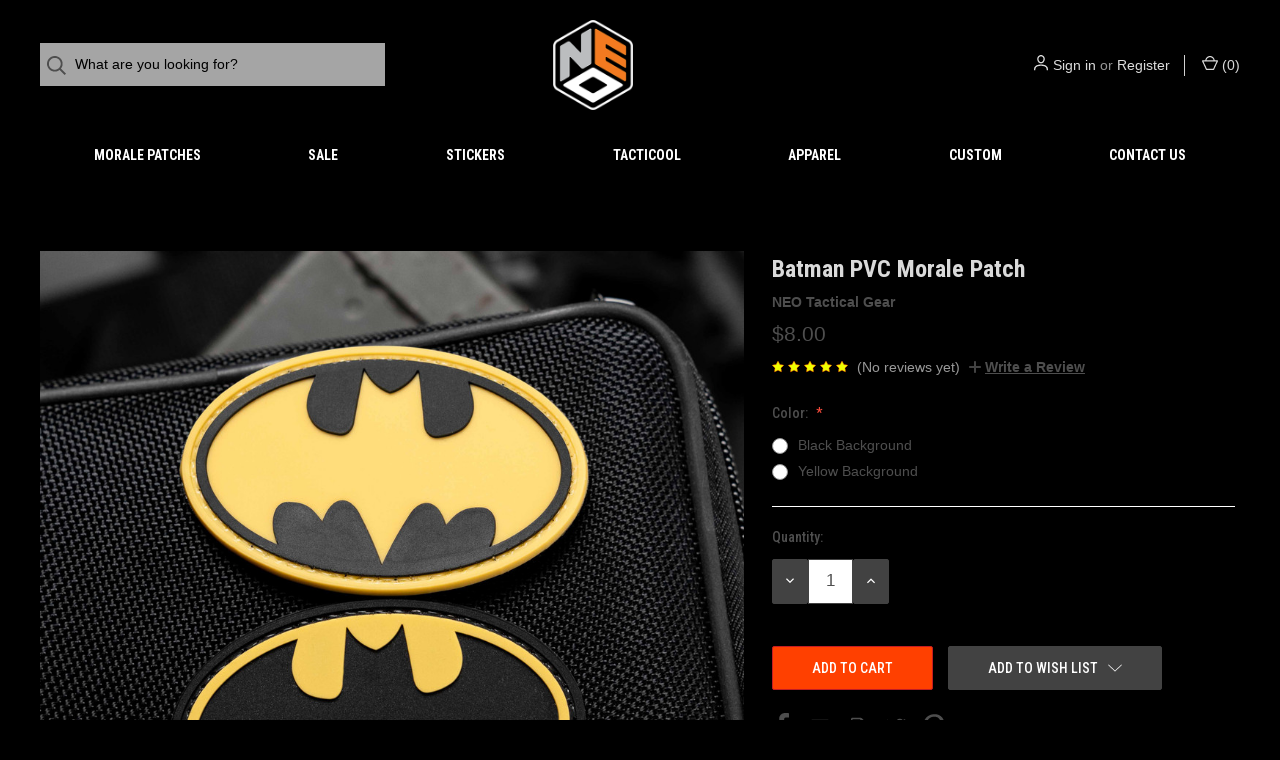

--- FILE ---
content_type: text/html; charset=utf-8
request_url: https://www.google.com/recaptcha/api2/anchor?ar=1&k=6LcjX0sbAAAAACp92-MNpx66FT4pbIWh-FTDmkkz&co=aHR0cHM6Ly9uZW90YWN0aWNhbGdlYXIuY29tOjQ0Mw..&hl=en&v=PoyoqOPhxBO7pBk68S4YbpHZ&size=normal&anchor-ms=20000&execute-ms=30000&cb=76322ugtk7xy
body_size: 49273
content:
<!DOCTYPE HTML><html dir="ltr" lang="en"><head><meta http-equiv="Content-Type" content="text/html; charset=UTF-8">
<meta http-equiv="X-UA-Compatible" content="IE=edge">
<title>reCAPTCHA</title>
<style type="text/css">
/* cyrillic-ext */
@font-face {
  font-family: 'Roboto';
  font-style: normal;
  font-weight: 400;
  font-stretch: 100%;
  src: url(//fonts.gstatic.com/s/roboto/v48/KFO7CnqEu92Fr1ME7kSn66aGLdTylUAMa3GUBHMdazTgWw.woff2) format('woff2');
  unicode-range: U+0460-052F, U+1C80-1C8A, U+20B4, U+2DE0-2DFF, U+A640-A69F, U+FE2E-FE2F;
}
/* cyrillic */
@font-face {
  font-family: 'Roboto';
  font-style: normal;
  font-weight: 400;
  font-stretch: 100%;
  src: url(//fonts.gstatic.com/s/roboto/v48/KFO7CnqEu92Fr1ME7kSn66aGLdTylUAMa3iUBHMdazTgWw.woff2) format('woff2');
  unicode-range: U+0301, U+0400-045F, U+0490-0491, U+04B0-04B1, U+2116;
}
/* greek-ext */
@font-face {
  font-family: 'Roboto';
  font-style: normal;
  font-weight: 400;
  font-stretch: 100%;
  src: url(//fonts.gstatic.com/s/roboto/v48/KFO7CnqEu92Fr1ME7kSn66aGLdTylUAMa3CUBHMdazTgWw.woff2) format('woff2');
  unicode-range: U+1F00-1FFF;
}
/* greek */
@font-face {
  font-family: 'Roboto';
  font-style: normal;
  font-weight: 400;
  font-stretch: 100%;
  src: url(//fonts.gstatic.com/s/roboto/v48/KFO7CnqEu92Fr1ME7kSn66aGLdTylUAMa3-UBHMdazTgWw.woff2) format('woff2');
  unicode-range: U+0370-0377, U+037A-037F, U+0384-038A, U+038C, U+038E-03A1, U+03A3-03FF;
}
/* math */
@font-face {
  font-family: 'Roboto';
  font-style: normal;
  font-weight: 400;
  font-stretch: 100%;
  src: url(//fonts.gstatic.com/s/roboto/v48/KFO7CnqEu92Fr1ME7kSn66aGLdTylUAMawCUBHMdazTgWw.woff2) format('woff2');
  unicode-range: U+0302-0303, U+0305, U+0307-0308, U+0310, U+0312, U+0315, U+031A, U+0326-0327, U+032C, U+032F-0330, U+0332-0333, U+0338, U+033A, U+0346, U+034D, U+0391-03A1, U+03A3-03A9, U+03B1-03C9, U+03D1, U+03D5-03D6, U+03F0-03F1, U+03F4-03F5, U+2016-2017, U+2034-2038, U+203C, U+2040, U+2043, U+2047, U+2050, U+2057, U+205F, U+2070-2071, U+2074-208E, U+2090-209C, U+20D0-20DC, U+20E1, U+20E5-20EF, U+2100-2112, U+2114-2115, U+2117-2121, U+2123-214F, U+2190, U+2192, U+2194-21AE, U+21B0-21E5, U+21F1-21F2, U+21F4-2211, U+2213-2214, U+2216-22FF, U+2308-230B, U+2310, U+2319, U+231C-2321, U+2336-237A, U+237C, U+2395, U+239B-23B7, U+23D0, U+23DC-23E1, U+2474-2475, U+25AF, U+25B3, U+25B7, U+25BD, U+25C1, U+25CA, U+25CC, U+25FB, U+266D-266F, U+27C0-27FF, U+2900-2AFF, U+2B0E-2B11, U+2B30-2B4C, U+2BFE, U+3030, U+FF5B, U+FF5D, U+1D400-1D7FF, U+1EE00-1EEFF;
}
/* symbols */
@font-face {
  font-family: 'Roboto';
  font-style: normal;
  font-weight: 400;
  font-stretch: 100%;
  src: url(//fonts.gstatic.com/s/roboto/v48/KFO7CnqEu92Fr1ME7kSn66aGLdTylUAMaxKUBHMdazTgWw.woff2) format('woff2');
  unicode-range: U+0001-000C, U+000E-001F, U+007F-009F, U+20DD-20E0, U+20E2-20E4, U+2150-218F, U+2190, U+2192, U+2194-2199, U+21AF, U+21E6-21F0, U+21F3, U+2218-2219, U+2299, U+22C4-22C6, U+2300-243F, U+2440-244A, U+2460-24FF, U+25A0-27BF, U+2800-28FF, U+2921-2922, U+2981, U+29BF, U+29EB, U+2B00-2BFF, U+4DC0-4DFF, U+FFF9-FFFB, U+10140-1018E, U+10190-1019C, U+101A0, U+101D0-101FD, U+102E0-102FB, U+10E60-10E7E, U+1D2C0-1D2D3, U+1D2E0-1D37F, U+1F000-1F0FF, U+1F100-1F1AD, U+1F1E6-1F1FF, U+1F30D-1F30F, U+1F315, U+1F31C, U+1F31E, U+1F320-1F32C, U+1F336, U+1F378, U+1F37D, U+1F382, U+1F393-1F39F, U+1F3A7-1F3A8, U+1F3AC-1F3AF, U+1F3C2, U+1F3C4-1F3C6, U+1F3CA-1F3CE, U+1F3D4-1F3E0, U+1F3ED, U+1F3F1-1F3F3, U+1F3F5-1F3F7, U+1F408, U+1F415, U+1F41F, U+1F426, U+1F43F, U+1F441-1F442, U+1F444, U+1F446-1F449, U+1F44C-1F44E, U+1F453, U+1F46A, U+1F47D, U+1F4A3, U+1F4B0, U+1F4B3, U+1F4B9, U+1F4BB, U+1F4BF, U+1F4C8-1F4CB, U+1F4D6, U+1F4DA, U+1F4DF, U+1F4E3-1F4E6, U+1F4EA-1F4ED, U+1F4F7, U+1F4F9-1F4FB, U+1F4FD-1F4FE, U+1F503, U+1F507-1F50B, U+1F50D, U+1F512-1F513, U+1F53E-1F54A, U+1F54F-1F5FA, U+1F610, U+1F650-1F67F, U+1F687, U+1F68D, U+1F691, U+1F694, U+1F698, U+1F6AD, U+1F6B2, U+1F6B9-1F6BA, U+1F6BC, U+1F6C6-1F6CF, U+1F6D3-1F6D7, U+1F6E0-1F6EA, U+1F6F0-1F6F3, U+1F6F7-1F6FC, U+1F700-1F7FF, U+1F800-1F80B, U+1F810-1F847, U+1F850-1F859, U+1F860-1F887, U+1F890-1F8AD, U+1F8B0-1F8BB, U+1F8C0-1F8C1, U+1F900-1F90B, U+1F93B, U+1F946, U+1F984, U+1F996, U+1F9E9, U+1FA00-1FA6F, U+1FA70-1FA7C, U+1FA80-1FA89, U+1FA8F-1FAC6, U+1FACE-1FADC, U+1FADF-1FAE9, U+1FAF0-1FAF8, U+1FB00-1FBFF;
}
/* vietnamese */
@font-face {
  font-family: 'Roboto';
  font-style: normal;
  font-weight: 400;
  font-stretch: 100%;
  src: url(//fonts.gstatic.com/s/roboto/v48/KFO7CnqEu92Fr1ME7kSn66aGLdTylUAMa3OUBHMdazTgWw.woff2) format('woff2');
  unicode-range: U+0102-0103, U+0110-0111, U+0128-0129, U+0168-0169, U+01A0-01A1, U+01AF-01B0, U+0300-0301, U+0303-0304, U+0308-0309, U+0323, U+0329, U+1EA0-1EF9, U+20AB;
}
/* latin-ext */
@font-face {
  font-family: 'Roboto';
  font-style: normal;
  font-weight: 400;
  font-stretch: 100%;
  src: url(//fonts.gstatic.com/s/roboto/v48/KFO7CnqEu92Fr1ME7kSn66aGLdTylUAMa3KUBHMdazTgWw.woff2) format('woff2');
  unicode-range: U+0100-02BA, U+02BD-02C5, U+02C7-02CC, U+02CE-02D7, U+02DD-02FF, U+0304, U+0308, U+0329, U+1D00-1DBF, U+1E00-1E9F, U+1EF2-1EFF, U+2020, U+20A0-20AB, U+20AD-20C0, U+2113, U+2C60-2C7F, U+A720-A7FF;
}
/* latin */
@font-face {
  font-family: 'Roboto';
  font-style: normal;
  font-weight: 400;
  font-stretch: 100%;
  src: url(//fonts.gstatic.com/s/roboto/v48/KFO7CnqEu92Fr1ME7kSn66aGLdTylUAMa3yUBHMdazQ.woff2) format('woff2');
  unicode-range: U+0000-00FF, U+0131, U+0152-0153, U+02BB-02BC, U+02C6, U+02DA, U+02DC, U+0304, U+0308, U+0329, U+2000-206F, U+20AC, U+2122, U+2191, U+2193, U+2212, U+2215, U+FEFF, U+FFFD;
}
/* cyrillic-ext */
@font-face {
  font-family: 'Roboto';
  font-style: normal;
  font-weight: 500;
  font-stretch: 100%;
  src: url(//fonts.gstatic.com/s/roboto/v48/KFO7CnqEu92Fr1ME7kSn66aGLdTylUAMa3GUBHMdazTgWw.woff2) format('woff2');
  unicode-range: U+0460-052F, U+1C80-1C8A, U+20B4, U+2DE0-2DFF, U+A640-A69F, U+FE2E-FE2F;
}
/* cyrillic */
@font-face {
  font-family: 'Roboto';
  font-style: normal;
  font-weight: 500;
  font-stretch: 100%;
  src: url(//fonts.gstatic.com/s/roboto/v48/KFO7CnqEu92Fr1ME7kSn66aGLdTylUAMa3iUBHMdazTgWw.woff2) format('woff2');
  unicode-range: U+0301, U+0400-045F, U+0490-0491, U+04B0-04B1, U+2116;
}
/* greek-ext */
@font-face {
  font-family: 'Roboto';
  font-style: normal;
  font-weight: 500;
  font-stretch: 100%;
  src: url(//fonts.gstatic.com/s/roboto/v48/KFO7CnqEu92Fr1ME7kSn66aGLdTylUAMa3CUBHMdazTgWw.woff2) format('woff2');
  unicode-range: U+1F00-1FFF;
}
/* greek */
@font-face {
  font-family: 'Roboto';
  font-style: normal;
  font-weight: 500;
  font-stretch: 100%;
  src: url(//fonts.gstatic.com/s/roboto/v48/KFO7CnqEu92Fr1ME7kSn66aGLdTylUAMa3-UBHMdazTgWw.woff2) format('woff2');
  unicode-range: U+0370-0377, U+037A-037F, U+0384-038A, U+038C, U+038E-03A1, U+03A3-03FF;
}
/* math */
@font-face {
  font-family: 'Roboto';
  font-style: normal;
  font-weight: 500;
  font-stretch: 100%;
  src: url(//fonts.gstatic.com/s/roboto/v48/KFO7CnqEu92Fr1ME7kSn66aGLdTylUAMawCUBHMdazTgWw.woff2) format('woff2');
  unicode-range: U+0302-0303, U+0305, U+0307-0308, U+0310, U+0312, U+0315, U+031A, U+0326-0327, U+032C, U+032F-0330, U+0332-0333, U+0338, U+033A, U+0346, U+034D, U+0391-03A1, U+03A3-03A9, U+03B1-03C9, U+03D1, U+03D5-03D6, U+03F0-03F1, U+03F4-03F5, U+2016-2017, U+2034-2038, U+203C, U+2040, U+2043, U+2047, U+2050, U+2057, U+205F, U+2070-2071, U+2074-208E, U+2090-209C, U+20D0-20DC, U+20E1, U+20E5-20EF, U+2100-2112, U+2114-2115, U+2117-2121, U+2123-214F, U+2190, U+2192, U+2194-21AE, U+21B0-21E5, U+21F1-21F2, U+21F4-2211, U+2213-2214, U+2216-22FF, U+2308-230B, U+2310, U+2319, U+231C-2321, U+2336-237A, U+237C, U+2395, U+239B-23B7, U+23D0, U+23DC-23E1, U+2474-2475, U+25AF, U+25B3, U+25B7, U+25BD, U+25C1, U+25CA, U+25CC, U+25FB, U+266D-266F, U+27C0-27FF, U+2900-2AFF, U+2B0E-2B11, U+2B30-2B4C, U+2BFE, U+3030, U+FF5B, U+FF5D, U+1D400-1D7FF, U+1EE00-1EEFF;
}
/* symbols */
@font-face {
  font-family: 'Roboto';
  font-style: normal;
  font-weight: 500;
  font-stretch: 100%;
  src: url(//fonts.gstatic.com/s/roboto/v48/KFO7CnqEu92Fr1ME7kSn66aGLdTylUAMaxKUBHMdazTgWw.woff2) format('woff2');
  unicode-range: U+0001-000C, U+000E-001F, U+007F-009F, U+20DD-20E0, U+20E2-20E4, U+2150-218F, U+2190, U+2192, U+2194-2199, U+21AF, U+21E6-21F0, U+21F3, U+2218-2219, U+2299, U+22C4-22C6, U+2300-243F, U+2440-244A, U+2460-24FF, U+25A0-27BF, U+2800-28FF, U+2921-2922, U+2981, U+29BF, U+29EB, U+2B00-2BFF, U+4DC0-4DFF, U+FFF9-FFFB, U+10140-1018E, U+10190-1019C, U+101A0, U+101D0-101FD, U+102E0-102FB, U+10E60-10E7E, U+1D2C0-1D2D3, U+1D2E0-1D37F, U+1F000-1F0FF, U+1F100-1F1AD, U+1F1E6-1F1FF, U+1F30D-1F30F, U+1F315, U+1F31C, U+1F31E, U+1F320-1F32C, U+1F336, U+1F378, U+1F37D, U+1F382, U+1F393-1F39F, U+1F3A7-1F3A8, U+1F3AC-1F3AF, U+1F3C2, U+1F3C4-1F3C6, U+1F3CA-1F3CE, U+1F3D4-1F3E0, U+1F3ED, U+1F3F1-1F3F3, U+1F3F5-1F3F7, U+1F408, U+1F415, U+1F41F, U+1F426, U+1F43F, U+1F441-1F442, U+1F444, U+1F446-1F449, U+1F44C-1F44E, U+1F453, U+1F46A, U+1F47D, U+1F4A3, U+1F4B0, U+1F4B3, U+1F4B9, U+1F4BB, U+1F4BF, U+1F4C8-1F4CB, U+1F4D6, U+1F4DA, U+1F4DF, U+1F4E3-1F4E6, U+1F4EA-1F4ED, U+1F4F7, U+1F4F9-1F4FB, U+1F4FD-1F4FE, U+1F503, U+1F507-1F50B, U+1F50D, U+1F512-1F513, U+1F53E-1F54A, U+1F54F-1F5FA, U+1F610, U+1F650-1F67F, U+1F687, U+1F68D, U+1F691, U+1F694, U+1F698, U+1F6AD, U+1F6B2, U+1F6B9-1F6BA, U+1F6BC, U+1F6C6-1F6CF, U+1F6D3-1F6D7, U+1F6E0-1F6EA, U+1F6F0-1F6F3, U+1F6F7-1F6FC, U+1F700-1F7FF, U+1F800-1F80B, U+1F810-1F847, U+1F850-1F859, U+1F860-1F887, U+1F890-1F8AD, U+1F8B0-1F8BB, U+1F8C0-1F8C1, U+1F900-1F90B, U+1F93B, U+1F946, U+1F984, U+1F996, U+1F9E9, U+1FA00-1FA6F, U+1FA70-1FA7C, U+1FA80-1FA89, U+1FA8F-1FAC6, U+1FACE-1FADC, U+1FADF-1FAE9, U+1FAF0-1FAF8, U+1FB00-1FBFF;
}
/* vietnamese */
@font-face {
  font-family: 'Roboto';
  font-style: normal;
  font-weight: 500;
  font-stretch: 100%;
  src: url(//fonts.gstatic.com/s/roboto/v48/KFO7CnqEu92Fr1ME7kSn66aGLdTylUAMa3OUBHMdazTgWw.woff2) format('woff2');
  unicode-range: U+0102-0103, U+0110-0111, U+0128-0129, U+0168-0169, U+01A0-01A1, U+01AF-01B0, U+0300-0301, U+0303-0304, U+0308-0309, U+0323, U+0329, U+1EA0-1EF9, U+20AB;
}
/* latin-ext */
@font-face {
  font-family: 'Roboto';
  font-style: normal;
  font-weight: 500;
  font-stretch: 100%;
  src: url(//fonts.gstatic.com/s/roboto/v48/KFO7CnqEu92Fr1ME7kSn66aGLdTylUAMa3KUBHMdazTgWw.woff2) format('woff2');
  unicode-range: U+0100-02BA, U+02BD-02C5, U+02C7-02CC, U+02CE-02D7, U+02DD-02FF, U+0304, U+0308, U+0329, U+1D00-1DBF, U+1E00-1E9F, U+1EF2-1EFF, U+2020, U+20A0-20AB, U+20AD-20C0, U+2113, U+2C60-2C7F, U+A720-A7FF;
}
/* latin */
@font-face {
  font-family: 'Roboto';
  font-style: normal;
  font-weight: 500;
  font-stretch: 100%;
  src: url(//fonts.gstatic.com/s/roboto/v48/KFO7CnqEu92Fr1ME7kSn66aGLdTylUAMa3yUBHMdazQ.woff2) format('woff2');
  unicode-range: U+0000-00FF, U+0131, U+0152-0153, U+02BB-02BC, U+02C6, U+02DA, U+02DC, U+0304, U+0308, U+0329, U+2000-206F, U+20AC, U+2122, U+2191, U+2193, U+2212, U+2215, U+FEFF, U+FFFD;
}
/* cyrillic-ext */
@font-face {
  font-family: 'Roboto';
  font-style: normal;
  font-weight: 900;
  font-stretch: 100%;
  src: url(//fonts.gstatic.com/s/roboto/v48/KFO7CnqEu92Fr1ME7kSn66aGLdTylUAMa3GUBHMdazTgWw.woff2) format('woff2');
  unicode-range: U+0460-052F, U+1C80-1C8A, U+20B4, U+2DE0-2DFF, U+A640-A69F, U+FE2E-FE2F;
}
/* cyrillic */
@font-face {
  font-family: 'Roboto';
  font-style: normal;
  font-weight: 900;
  font-stretch: 100%;
  src: url(//fonts.gstatic.com/s/roboto/v48/KFO7CnqEu92Fr1ME7kSn66aGLdTylUAMa3iUBHMdazTgWw.woff2) format('woff2');
  unicode-range: U+0301, U+0400-045F, U+0490-0491, U+04B0-04B1, U+2116;
}
/* greek-ext */
@font-face {
  font-family: 'Roboto';
  font-style: normal;
  font-weight: 900;
  font-stretch: 100%;
  src: url(//fonts.gstatic.com/s/roboto/v48/KFO7CnqEu92Fr1ME7kSn66aGLdTylUAMa3CUBHMdazTgWw.woff2) format('woff2');
  unicode-range: U+1F00-1FFF;
}
/* greek */
@font-face {
  font-family: 'Roboto';
  font-style: normal;
  font-weight: 900;
  font-stretch: 100%;
  src: url(//fonts.gstatic.com/s/roboto/v48/KFO7CnqEu92Fr1ME7kSn66aGLdTylUAMa3-UBHMdazTgWw.woff2) format('woff2');
  unicode-range: U+0370-0377, U+037A-037F, U+0384-038A, U+038C, U+038E-03A1, U+03A3-03FF;
}
/* math */
@font-face {
  font-family: 'Roboto';
  font-style: normal;
  font-weight: 900;
  font-stretch: 100%;
  src: url(//fonts.gstatic.com/s/roboto/v48/KFO7CnqEu92Fr1ME7kSn66aGLdTylUAMawCUBHMdazTgWw.woff2) format('woff2');
  unicode-range: U+0302-0303, U+0305, U+0307-0308, U+0310, U+0312, U+0315, U+031A, U+0326-0327, U+032C, U+032F-0330, U+0332-0333, U+0338, U+033A, U+0346, U+034D, U+0391-03A1, U+03A3-03A9, U+03B1-03C9, U+03D1, U+03D5-03D6, U+03F0-03F1, U+03F4-03F5, U+2016-2017, U+2034-2038, U+203C, U+2040, U+2043, U+2047, U+2050, U+2057, U+205F, U+2070-2071, U+2074-208E, U+2090-209C, U+20D0-20DC, U+20E1, U+20E5-20EF, U+2100-2112, U+2114-2115, U+2117-2121, U+2123-214F, U+2190, U+2192, U+2194-21AE, U+21B0-21E5, U+21F1-21F2, U+21F4-2211, U+2213-2214, U+2216-22FF, U+2308-230B, U+2310, U+2319, U+231C-2321, U+2336-237A, U+237C, U+2395, U+239B-23B7, U+23D0, U+23DC-23E1, U+2474-2475, U+25AF, U+25B3, U+25B7, U+25BD, U+25C1, U+25CA, U+25CC, U+25FB, U+266D-266F, U+27C0-27FF, U+2900-2AFF, U+2B0E-2B11, U+2B30-2B4C, U+2BFE, U+3030, U+FF5B, U+FF5D, U+1D400-1D7FF, U+1EE00-1EEFF;
}
/* symbols */
@font-face {
  font-family: 'Roboto';
  font-style: normal;
  font-weight: 900;
  font-stretch: 100%;
  src: url(//fonts.gstatic.com/s/roboto/v48/KFO7CnqEu92Fr1ME7kSn66aGLdTylUAMaxKUBHMdazTgWw.woff2) format('woff2');
  unicode-range: U+0001-000C, U+000E-001F, U+007F-009F, U+20DD-20E0, U+20E2-20E4, U+2150-218F, U+2190, U+2192, U+2194-2199, U+21AF, U+21E6-21F0, U+21F3, U+2218-2219, U+2299, U+22C4-22C6, U+2300-243F, U+2440-244A, U+2460-24FF, U+25A0-27BF, U+2800-28FF, U+2921-2922, U+2981, U+29BF, U+29EB, U+2B00-2BFF, U+4DC0-4DFF, U+FFF9-FFFB, U+10140-1018E, U+10190-1019C, U+101A0, U+101D0-101FD, U+102E0-102FB, U+10E60-10E7E, U+1D2C0-1D2D3, U+1D2E0-1D37F, U+1F000-1F0FF, U+1F100-1F1AD, U+1F1E6-1F1FF, U+1F30D-1F30F, U+1F315, U+1F31C, U+1F31E, U+1F320-1F32C, U+1F336, U+1F378, U+1F37D, U+1F382, U+1F393-1F39F, U+1F3A7-1F3A8, U+1F3AC-1F3AF, U+1F3C2, U+1F3C4-1F3C6, U+1F3CA-1F3CE, U+1F3D4-1F3E0, U+1F3ED, U+1F3F1-1F3F3, U+1F3F5-1F3F7, U+1F408, U+1F415, U+1F41F, U+1F426, U+1F43F, U+1F441-1F442, U+1F444, U+1F446-1F449, U+1F44C-1F44E, U+1F453, U+1F46A, U+1F47D, U+1F4A3, U+1F4B0, U+1F4B3, U+1F4B9, U+1F4BB, U+1F4BF, U+1F4C8-1F4CB, U+1F4D6, U+1F4DA, U+1F4DF, U+1F4E3-1F4E6, U+1F4EA-1F4ED, U+1F4F7, U+1F4F9-1F4FB, U+1F4FD-1F4FE, U+1F503, U+1F507-1F50B, U+1F50D, U+1F512-1F513, U+1F53E-1F54A, U+1F54F-1F5FA, U+1F610, U+1F650-1F67F, U+1F687, U+1F68D, U+1F691, U+1F694, U+1F698, U+1F6AD, U+1F6B2, U+1F6B9-1F6BA, U+1F6BC, U+1F6C6-1F6CF, U+1F6D3-1F6D7, U+1F6E0-1F6EA, U+1F6F0-1F6F3, U+1F6F7-1F6FC, U+1F700-1F7FF, U+1F800-1F80B, U+1F810-1F847, U+1F850-1F859, U+1F860-1F887, U+1F890-1F8AD, U+1F8B0-1F8BB, U+1F8C0-1F8C1, U+1F900-1F90B, U+1F93B, U+1F946, U+1F984, U+1F996, U+1F9E9, U+1FA00-1FA6F, U+1FA70-1FA7C, U+1FA80-1FA89, U+1FA8F-1FAC6, U+1FACE-1FADC, U+1FADF-1FAE9, U+1FAF0-1FAF8, U+1FB00-1FBFF;
}
/* vietnamese */
@font-face {
  font-family: 'Roboto';
  font-style: normal;
  font-weight: 900;
  font-stretch: 100%;
  src: url(//fonts.gstatic.com/s/roboto/v48/KFO7CnqEu92Fr1ME7kSn66aGLdTylUAMa3OUBHMdazTgWw.woff2) format('woff2');
  unicode-range: U+0102-0103, U+0110-0111, U+0128-0129, U+0168-0169, U+01A0-01A1, U+01AF-01B0, U+0300-0301, U+0303-0304, U+0308-0309, U+0323, U+0329, U+1EA0-1EF9, U+20AB;
}
/* latin-ext */
@font-face {
  font-family: 'Roboto';
  font-style: normal;
  font-weight: 900;
  font-stretch: 100%;
  src: url(//fonts.gstatic.com/s/roboto/v48/KFO7CnqEu92Fr1ME7kSn66aGLdTylUAMa3KUBHMdazTgWw.woff2) format('woff2');
  unicode-range: U+0100-02BA, U+02BD-02C5, U+02C7-02CC, U+02CE-02D7, U+02DD-02FF, U+0304, U+0308, U+0329, U+1D00-1DBF, U+1E00-1E9F, U+1EF2-1EFF, U+2020, U+20A0-20AB, U+20AD-20C0, U+2113, U+2C60-2C7F, U+A720-A7FF;
}
/* latin */
@font-face {
  font-family: 'Roboto';
  font-style: normal;
  font-weight: 900;
  font-stretch: 100%;
  src: url(//fonts.gstatic.com/s/roboto/v48/KFO7CnqEu92Fr1ME7kSn66aGLdTylUAMa3yUBHMdazQ.woff2) format('woff2');
  unicode-range: U+0000-00FF, U+0131, U+0152-0153, U+02BB-02BC, U+02C6, U+02DA, U+02DC, U+0304, U+0308, U+0329, U+2000-206F, U+20AC, U+2122, U+2191, U+2193, U+2212, U+2215, U+FEFF, U+FFFD;
}

</style>
<link rel="stylesheet" type="text/css" href="https://www.gstatic.com/recaptcha/releases/PoyoqOPhxBO7pBk68S4YbpHZ/styles__ltr.css">
<script nonce="bRJGbNSH6Tr6ff4dWLAB9Q" type="text/javascript">window['__recaptcha_api'] = 'https://www.google.com/recaptcha/api2/';</script>
<script type="text/javascript" src="https://www.gstatic.com/recaptcha/releases/PoyoqOPhxBO7pBk68S4YbpHZ/recaptcha__en.js" nonce="bRJGbNSH6Tr6ff4dWLAB9Q">
      
    </script></head>
<body><div id="rc-anchor-alert" class="rc-anchor-alert"></div>
<input type="hidden" id="recaptcha-token" value="[base64]">
<script type="text/javascript" nonce="bRJGbNSH6Tr6ff4dWLAB9Q">
      recaptcha.anchor.Main.init("[\x22ainput\x22,[\x22bgdata\x22,\x22\x22,\[base64]/[base64]/[base64]/KE4oMTI0LHYsdi5HKSxMWihsLHYpKTpOKDEyNCx2LGwpLFYpLHYpLFQpKSxGKDE3MSx2KX0scjc9ZnVuY3Rpb24obCl7cmV0dXJuIGx9LEM9ZnVuY3Rpb24obCxWLHYpe04odixsLFYpLFZbYWtdPTI3OTZ9LG49ZnVuY3Rpb24obCxWKXtWLlg9KChWLlg/[base64]/[base64]/[base64]/[base64]/[base64]/[base64]/[base64]/[base64]/[base64]/[base64]/[base64]\\u003d\x22,\[base64]\\u003d\x22,\[base64]/[base64]/Dt8Ouw4TDl8KDw67DjhQLO0keEcOvYSTDjjDCnmggQlACeMOCw5XDo8K5Y8K+w7oLE8KVEsKjwqAjwrklfMKBw6M0wp7CrGs8QXMSwoXCrXzDnsK6JXjCrsKEwqE5wpzCuR/DjSA/[base64]/ClSzDmcOARnliw5zDpsKvw7UNwpbDmUvCqk/[base64]/Ch8O8w6UHaMKGJBANHcOWMGzClRTDu8O3dQ8OTsKzGDMTwq1NbF/DsnkrHV3ClcO3wqohZUDCq1fDmUfDr3YPw59jw6/DrMKcwqvCn8KHw4bDlVHCqcKbBWvCicOQDcKFwpkGJMK8XsOEw70aw5o7AzLDojHDp2INRsKLKkjCoEjDuXlZcyRYw5svw7AbwrUhw7XDv3XDusKTw7klXcKOLVvCkygMwofDoMKEXCF/M8OlFcOkZGzCsMKhBzdJw7kEPMKeRcK2PnJPFMOhw6zDsmoswq0dw7nDkX/[base64]/Cu1AywowwUR9uW2YPNBLCksKOcMKMJsKhw6XCohHDugbCr8O0wr3DqS9Sw7DCi8K9w5EbJMKCNsOuwrvCpQLCtCXDsgolasKDb1PDijB/NcKjw58kw5hgYcKMRDoWw4TCuRBPWS42w7HDqsK1CR/ChsO1wobDvcO/w6E2LWNJwpPCiMK9w5lzAcKDw4zDuMKyEcKJw4rCrsKQwqPCumMgEMKXwrxnw5R7EMKHwrvCtcKmPwjCmcOhbw/Cq8KFOR3CgcKVwoDCqlvDmhXCgsOYwqt8w43CpcOWEmHDvBTCv1DDk8OfwpvDvy/[base64]/DhwseNTl5e38dw4nDhsKfw5ccVsKwEj8aTxxWOMKZIVt0BBRvK1d1wqQwZ8O3w4kiwoXClMOVwq5eOyFtFsOWw4VnworDhcOmT8OSRsOnw43CqMKbO3AgwpzCt8KQC8OCcMK4wpnCmsOHw6JBZ2kyXsOtRy1cFHYGw4HCuMKUdmtjFXYSEcO+wrBSwq0/[base64]/Dt8OGKR7Clx7DmcKmwolrUcOrB0hXw75DwpPCoMOrw49pNRk2w6XDgsKTB8OIwrLDtcOrw6B3wp4+HzFZKi3DusKETDvDo8OFwr7Dm0bCizzDu8K0AcOawpJQwrfCsCtQOwAgw4rCgTHDgcKSw4XChEwmwpdAwqJCM8K2w5PDucOfCMK/wphhw7Z9w70IR1QlRgzClmPDokbDr8OwO8KuAQs7w4l2EMODbhVXw4LCs8KZWkbDucKWXUVpUcKGScOhaUfDkjxLw7ZBMC/DuS4pSmLCjsKKT8OrwpnDgH0Ww7c6w74pwrnDqB0Ew57DsMOkw510wqXDtcKCw5cwT8KGwqjDkCYESMK/[base64]/I8Krw75LwrNpE8KZEUQWw5HCqwUWw4fCkRJDw6zDkg/Dgw4Zw6PCoMOkwppcODDDo8O5wqEdasOkWsKnw645O8OFbRIta3XDrMKsQsODOsO2aCh7WcK8OMK8Exd+EA3Ct8Osw4ZKHcKaalVLGShkw7HCtcOmV2vCgybDtC3DrDbCvMK3w5QzLcOKwqzCtR/CtcOUZwrDlnocWC5MU8KkcsK3bDvDvCJLw7sELhzDpMKow6fCisOsOSElw6HDskFudTbCgMKYwoHCsMOIw6LDqcKMw7HDs8OQwrdyVUPCmcKXGXsDT8OIw5AAw6/Dt8O9w6DDg2bDs8K+w7bCk8KswowNSsOSdHfDmcKsJcK0ecOBwqvDn05Kwo5fw4MqUMK/NBDDjMKdwr/[base64]/LirDo8KmwrfDssK0UiDCkcO2KCLDksKrAG/[base64]/dS/DglJgw57DmwAkw7DCo8K0w6bDomrCvsO8w4Njw57Dqw7CucKmMQN+w6jClT7CvsKuVcKOPMOgOTnCnWpFLMK/X8OtOTDCvcO5w45wHUrDll00acKkw7PDosK7AMO6fcOMNcKsw4zCoWfCoxTDucKGXsKfwqBAwrvDpBZaU0/DhBTCpGBCVVtDw5jDokXCvsOOKCHDjsK5P8OGS8KiMnvDl8KAwpHDn8KTJQrCpGLDjm80wofCjcKzw53CvMKRwp5tZSjCnsK8wpBdMsOKw73DrVbDvcOCwpLDoRVSY8Obw5I2C8O9w5PCtmJvS1rDoWpjw4rDsMOJwo8acCjCvDdUw4HCo30/Lm3DuEdNEMOkwrdEUsO6S3Euw5PCuMK1wqDDmsK9w4PDi0rDu8O3wqfCjHTDmcOVw5fCoMKawrZ4TDnDncKsw47Ds8OGCj0RK0LDk8OLw7QKUcOrIsONw65MIcO/[base64]/w6LDh8OIShzCgsKnfMOPwpQuX8Ohw7A5fnchYSMCw5LCt8OKfcKgw67DssO9eMKbw7NLKsOCI0LCuz/CqmrCnsKJwpnChw0DwohJDcKXAMKlDcK9DcOJRi7DjsOXwpAjNxHDtiVlw7nClDZfw7FdIltOw7cxw7lkw6jCgsKoVMKyEh5Vw7Y3OMKAwoHDnMODWHvCkk1Mw7khw6/[base64]/CpcKLw6/CusOUO8Ofw5/Dq8K3FHTChsK7DsOGwoICFSMEGMOSw7dJJ8O+wpXDpx/Dk8OUYiDDjm7DgsOCDcKaw5rDrMK1w5c0w5sZw7MGw7cjwrzDtXdmw7/DnsObRWlzw5cxw4dMw54sw5EhM8KmwoDCkw9yP8KFAMO7w47DvcKVFivCgWvCh8KANsKsZ1TCkMO8wo/DqMOwSGXDk28iwr49w6/CiFV2wqgVbTnDucK5PMOVwp/DlBIXwoN7DTbCoi3CpUkrJsO/aTDDvSPDlmfDhsKiVcKELUfCk8OoBTwEWsK0bwrChMK9T8OCT8OHwqsCShDDk8OHKsOcFMKlwoTCr8KJw5zDnm/CgQw1bcKwejjDgsO/wp0Wwo7DssKuw7jCl1Mkw7hEw7nCs1jDhnhmAQQfJMOuw4HCisOOPcKyd8OVe8OQbwdvUQI0PMKzwr5JcybDrcO/wp/[base64]/F8OqSQLDnkDCqRTCucKHJCfCrsODVWwfwqXCljfCncOwwpbCnxfCtiEzwo5zS8OFZmETwphoHyDCncKHw49gw5ctXhXDr35Iw4owwoTDhDvDvMOsw7ZZKFrDhxjCqcKELMKDw6Yyw4kIOsOxw5XCmUjDuTLCt8OTIMOiSW/CnDsLOMKVFwMYwoLCnsKuUVvDlcK7w4cEaDXDrcKvw5jDq8Oiw5hwTUzDgTPClcKDBBN2TsOTA8Kyw6XCgsKSIggBw5wZwpHCtsOVcMOpR8K7w7J9TT/[base64]/[base64]/CosO1wqXCksKxVDTCk8KgwrY0bcOkw7zDmXoawp4YKhh/[base64]/DoMOMGcKiw5bCqkvDh8KkMQFUX8KJw5XConkZZ3/Dt3PDtCtgwrzDtsK+VBrDmhgQUcKpwrvDnEnCgMOHwpVgw7xNLHxzPFQBwonCo8OWwoIcPCbDmkTDi8OTw6zDkx7Di8O4PwPDrsKJPcKZD8K2w7/CryTCg8OKw4nCqQnCmMO0w7nDqsKEw7JVw4x0RsO3VnbCssK9wo3Dkj/ClMOFwr7DngYcP8Opw7TDuCHCklXDlsKcDnnDpz3Ct8KITC7CvUoYAsK9w5XDo1cBXCnDsMKMw7YpDWcUwonCiAHDnBwsFXU1wpLColwAHWhhMlfCpE5Swp/Du0rCgm/Dv8KYwrDCnUUWw70TXMO1w4PCp8KVwpbDml04w5Jew47DnMKwNEY+wqfCrMOfwqjCn1/CrMOYETAjwpF5QVIOw7nDuEwvw6xXwo8cWsKfLkE1wolFIMO3w7QMN8KTwp/DpMO/w5AVw4XCv8OKRMKUw6TDhsOCIcOpdcKRw4EdwpLDiSZpT1TCiiIKGhvCisKpwpLDnMOgwr/CnsOHwqHColBuw6LDocKiw5PDixQSA8OZYjYmURHDhzbDjGnCjMKzcMOZTRoaNMOrwpphdcK2dsOIwokRGsKTwofDq8K6woQBR218dlkIwq7DoTovNsKfT3PDjMOJRlDDkALCmsOpw6Mmw7nDksOHw7UDbsKCw5YHwo/[base64]/DvMKdwr8yCWjDiMOywosFcAwKw5ZTw7MsPcKJLXHCl8OXwo7DiB8LUcKRwogMwrFAWMKZKcKBwrxqTj0SPsKyw4PCrQDCmFEgwqNfwo3Du8K2w7Q9Qw3CpzZrw7IEwp/Di8KKWEMZwo/[base64]/Cs1rDsHdjw6ISw6PCpycRwrfDq8KawrwFKwfDu3fDj8O0NV/DvsO3wqkfH8O9wp/DnBxnw7YewpfCo8OOw4wiw4VFZn3DhTFkw6NxwqjDssO5XX7Dgks+PAPCi8K1woAww5PCnRvDvMOHw4nCm8KjAXYowrJkw545EsOOCsOtw6zCrMO4w6bCqcOKwr5bexnCiSR5EFNsw59WHsKfw4N5wqZmwq/DnsKEMcOBGhjDhUnDuhnCisOPS3oUw57ClsODcEbDnkNDwq/CkMKJwqPDoAwqw6UxGF/DuMO+woECw7x6wr4ew7HCiG7DgsKIYy7CjisXIHTClMOtw4nCjsOFbmtEwofDpMOrwpk9w5cjw4YCMhTDvlbDq8KrwrnDjMKtw7gGw57Cpm/[base64]/DtC1IwoYKSGkTwpQWwqJSIsKUb8OMw63CksOBw5V5w5zCmcOuwpLDnMOGQhvDly/DmiwaXjdMBGjCncOhIcKDOMKmF8OiO8OnXcKvMMOzw5bCgQoBbMOCdCc1wqXCkhHCpMOfwonCkAfDvT1+w4pmwpLCmkddwrbCn8K4wrfDiFfDkWnDrhnCukE8w5/CsVc3H8KxXC/DqMK3GMKiw5/CiTRSccOzOgTCi0rCvQwww48zw7nCvyjChWPDm3vDnXxRdsK3I8KnKsK/BlLDr8KqwoR5w6XCjsKAwr/[base64]/DmSfCkyBEOSQswoLDli0uw5jDrMKnwo/DiwcybcKhw7Yww6vCuMOSX8KHLQzCoGfCvHLCq2Ivwph4wq/DrDFBecK1UsKCaMK9w45OOEZnEhvDk8ONGH4JwqnCmlTCpTfCk8KNccOTwrZwwowcwrE2w5XCuhnChyFaYAQubmLChTDDkBrDpjVAG8OLwrRTw4bDkRjCqcKvwrrCqcKWfFHChMKpw6EkwozCpcK/wrVPW8KNQcOQwo7Dr8OwwohFw7sCKsKXwoDCjsO7OMK9wqw4S8Kiw4hQaWHCshfCrcKVM8OSYMOhw6/Dn1oWAcO5f8Otw75mw7BWwrZWw7s4c8OeVj3DgVRtw69HFyBAV2LDlcK2w4UJZ8Owwr3DvMOsw4oGQDsGJMK/wrJ/w4IfDycCZmbCvMObHHDDgsK5w78NMibDlsKmwqzCpWXDmgnDlcKmfWfDqiBMOlLDtcOgwobChcKnXcOwOXpawqcNw5rCiMOqw43DvwgcekxvMg9tw61UwpEtw7xbR8KswqZewqRswrTClsOCWMK6DzMlYWLDkcK3w6sTFMKrwoQBQMKowpNuAcO/AMOlWcOPLMKEwr7DuQzDrMK8SkdPPMO9w5pjw7zClEZIHMKDwrYxZBXCpzp6DRYJGhLDi8KQwr/CjkPDm8Kzw7szw70YwpgUJcOxwrECw41Ew7zDiCUFPcKVw49Hw4wYwqrDsVYyOSXCrcOMDnAmw7jCgcKLwrXCsi/[base64]/DnsKewqFjw74+NsKzcsKePgdvwrtPw7oSw5kIw5cBw4QxwrXDuMKXOcOuGsO6wq9tYsKBB8K6wpNnwq/DgMOIw6bDp0jDisKPWxQnTMK8wr3DmMO/D8KPwoLDlUF3w6gWw69bwp7DsFjDn8OuRcKqWsKYXcKbAcO9OcOTw5XCiSrDncK9w4PDq0nClUXChwfCmgfDk8OXwo1UOsOANsKRAsOYw5dgwr5Tw4ZXw45fwoUZwro0W01kC8OHwoZKw5PDsAQ8RAY7w4PCnl09w4czw7c6wpvCt8KSw5HCpw5hwo4/OcKwIMOWdsKiWMKOYm/CqyRkWAFQwqTCi8KtW8O0My7CjcK1GsOzw6hVw4TCj2/[base64]/[base64]/[base64]/ChmgJw4nCr8Ksw4PCvsOUw4PCqDNNwpEtw5HCjsOmw4zDkUXCncKDw71ALAolNGDCsklxdDHDpjnDrld1ZcKDw7TDt3/CgUNCMcKdw59+CcKCAwzDrMKFwqV7AsOtOz3CksO6wrvDm8OBwoLCiSzCmVIFeQgqw7jCqcO7FcKKMlFcMcK7w4t+w5zClcOxwoXDgsKdwqrDhMK/NV/[base64]/wpAPwpwpw5AuD8OCw6jCl8OiE8ObSEUbwojCi8Oyw7nDvmrDnBjDlMOdVsOwFC4cw7LCj8OOwpMyPyJGw7TDjXvCksOWbcOwwo9iTzzDvhzCiXxVwrlMDE5Ew6dSw5HDpsK3GWbCkXzCpcONTknCgC3DgcOpwrBfwq3DisOoE07DgGcOAA/DhcOnwoHDocO0woF/VsOqIcK9w51mJhQLfcODwoQKwoVXLXBnAm8TIMOdw5ceJRYHWmrChcK7P8K/wo3Cj0vCvcKdQiTDqzDCgFlxS8OCwrslw4/Cp8KpwqJ2w5FRw64DGmgjJWYOM1/Cq8K2csKxVy0iB8OMwqIjccOwwoRiNcOXKgpzwqYWJsO8wo/CnMORTE9GwolDw4/DmRTDrcKAw5N8IxTCucKgw4rCjQxsO8K/woXDvHTDlcKnw7kqwpdTEBLChMKCw4rDolDDicOCXcKAC1RuwpbCkBckThwowrUDw5jCssOUwqTDj8K5wrXCtXrDhsKgw5Y+wp4rw41WQcKxw6fCvB/Cog/[base64]/MMOtBWzDnxzCg8OUw7LCigcgccKIw4nCiMO/TXLDpMOiwqJdwojDgMOvP8Oqw6XCnsKBwpDCjsO0wo/[base64]/DhGg5W2IVw6tjw4wYIMKDEsKqH0jCncK5W8OLLcKVTkjDhnVNPBgDwpF3wrMTEQU9fX9Bw73Ck8OLFMKTw6zCkcOzWMKRwpjCrzMPfsKqwpogwot+NWnDh0/DlMKBwojDlMOxwpLCphcPw57DrWQqwrsdezhKfsKfKMKvYcOxw5jCrMKnwrXDksKAXllvw6h5M8OHwpDCkU85QMOnU8Ocd8OYwpzDlcK3w43DrT4WY8KLa8KFGGcIwoXCusOpM8K/UMKwfFsxw6/CrnIyJhUCwovCmRzDlsKWw6XDs0vCksOvDznCpsKSMsK8wqTCtlhlRsKpK8KbUsK5EMOvw6jCoQzCoMOVQiZTwoBpWMKTL0BAWcK/CsOTw5LDi8KAw4/CpsOSAcK9ZzJcwrvCl8OSw5w/wpLDk1DDkcO9wofCiArCtTLCsQ8iw4HDoBZsw5nCsU/[base64]/Ds33CuxAZecK+wqXDnzInwoccw4fCiwkDXmpqRwUjwo3CpD7DhsO8TBzCm8OjSD9SwqYiw6lawph4wq/DinARw6DDqhrCncO9ChnCqwY9wq3CjSoLY0DCv2QiNMOpRVnCh3kaw5fDtMKywr0db17Cgl0VJMKdFMO/[base64]/[base64]/w7DCrsOKHRknAcKywoDCvXTDiMO6QMOmw63DpsKiw7PDsBPDvMOmwoViPMOWB347P8O+H0DDslE0ecOiLMOnwpJOPsOcwqnClQUjDlQfw4oJwrTDncOxwr/DsMK6Dy1ZT8Kow5R/wofDjHdufMOHwrDCtsOgAxNjDsOuw6V/wpnCnMK5MlnCjW7Cq8KSw41Yw5TDr8KJRMKXFQ3DnsOXCgnCtcOjwqjCncKnwrpGw6PCsMKvZsKPbsKvQXTDmcOQXsK/wrYFZ0Zuw5XDh8O+DH4mEcO3w4s+wrjCmcO7BMO+w4c1w7tFTBtOw4V1w5VjDRBDwo80wozCu8ObworCrcO4V07DimXCvMOuw4Maw4xmw5tPwp0fw5pXw6zCr8OQYsKVZcK3W0gcwqbDh8K1w7nCosO/[base64]/DtMKANsKYwo8Qw4rDiMO5w4LCgcKTEm/[base64]/wpPDgxbCgRV/BkrCosO/DMOkw67Dq03ChC5mw4MVw7zCtDTDvQ7CgcOEPsOGwpU/AnXCl8OgOcOdbsKSAMOYD8OsM8Kgwr7CiVF+wpBbUFF4woYVwoFBMl8MFcK9KsOrw5PDqsKhLU/CqRdIZg3DpSrCsljCisKVZcKLfR7Dm1F9M8KIwrfDlMKfw7otdHBLwq42Iw7Chm5OwrFXw6xwwr/[base64]/[base64]/[base64]/[base64]/CuHAfw7lAWMONwpwewqMpV355wokKcignFD3CpsOAw7ITw4/[base64]/[base64]/RGISwqnDhGUJKsKVC8KTGMOdw6UTQRrCmUtmOUlCw6LCpcK/w69nYMKcKDBGElkxcsObUVc1OMO3XsOtL2Y6Y8KVw5zDpsOWwrfCncKHQRHDtsOhwrjCiSsBw5pJwoLCjjnDsmXDrcOGw6bCp34vUGoVwrN/PR7DjnvCmnVON1Z1PMKfXsKCwqnClk02aBHCscOuw6TDqzDDpsK3w7nCijxqw6JdKsOACiloQMO+KcOiw6fCqy/[base64]/w6HChMOwC8KFaD/CkGLDoMOfwpXCu8ORw7rCisKTDcOcw48Lc2ArBV3DrsOlGcOjwq9Vw54AwrjDl8K2w69Jwr/Dg8K/C8Ohw6REwrdgHcORDjvDvk3DhnRvw6zDvcKiMDnDllkbYDHCgMKqVsKIwoxewrfDisOLCBILLcOnMGFsaMOCCEzDhiV8w6HDs2h3w4HDjT7CmQU2wrEpwqrDosOYwq3ClgYNe8OoccKScS91ADvDpj7Ck8Kvwr3DlB50w57Do8KMHMKNFcOzR8K6wr/Coj3DjcKAw7oyw7E2wrnDrTzCmjdrDcOuw6fDosK7wqkOdcOHwoPCisOqczvDsAbCsQjDmU1LWBHDgcOZwq1WIEbDr2VzcHgMwot1w5/DuUtsR8Kywr9YesKPOyB2w4MKUsK7w5tawplQNkl6bMOXw6RaIXjCqcKlIMKWwrooCcOuwpVSSEHDpWbCvBXDmAvDm1dgw60SQcOLw4QHw4IuN0LCkcOKOcOMw6PDl0LDmQV/w5TDm07DplzCjsOrw7TCsRg7UVTCpsOjwpN/wot8IsKAE1PCv8OHwojDlgQqLkrDgMOAw5IpCUDCjcO6wrx7w5TDhcOLdXpbGMKYw5tLw6/[base64]/fMOWSMOCwrduw6JrwoAxwqMww5vCjWPDt8KlwqbDhsKCw5zDucOWw7tVAgHDvGFJw5wrG8O+wrhNecO6Uj15wp8/wpp0w7fDg3rCnwPCn0bCp3MWa11AE8OpIAvChcO9w7lnEMO7KsO0w7bCqjvCs8OoX8Oew40zwqdhBlJQwpJQwoEpYsOueMO7C1Jpw5jCocONwrTCiMKUPMOYw7HCjcO8bMKPKnXDkhHCoy/Ck2LDvMOZwoXCksOLw5LCtixYNgMrZcKPw6fCqxFkwpBPeVXDuTXDosO0wq7CgAbDnUnCucKQw5rDg8KAw5DDgy4GVsK2ZsOnQBPDlj7Cv3vCk8OKGy/DtywQwoIJw5/CvcKRFVJEwpQtw6vCg1DDn1TDoSPDg8OlXlzCsm8xZF4ow6hEw63CjcO2eE5Zw4ILelchYg0RACLDlsKqwqjDvFvDp1ZTFhBCwqPDqmrDs1/CicKdA3/DkMKnegfCgsKELRUvATF7OnI/MXbDt251wotlw7ITHMK6AsKEwprDqUtHDcOeGX7Cm8K+w5bCqMORwqfDt8OMw77DrSjDssKhDsK9wqYUw4TCgTPDmV/Dqwwlw5hFVMO4E2zCnMKZw4xKdcKJM27CmAk2w5fDq8O4TcKPwp5MI8OnwqZzb8ODw4kSEMKaMcOJQidLwq7Dmj/DicOkNsKyw6TDvcO+w5tzw6HCuTXCicOyw5DDhV7DksOzwr1vw6vDiRB5w6BVKEHDkMKDwojCoCtIW8OnccKoKx5XIV/[base64]/KMOiwq8hSW3DlmEEw5/ClCbDs8OWPMOYGQ1/w73CpjAhwotLT8KvdG/CtsK8w5UPwqbCgcKjdMObw58ZGMKfAsK1w5cbw5hAw4nDsMO7wrsLw6jCtMODwo3DqMKEF8ONw4EJQ3tCS8OjYiDCpibCmzzDlMKYWQswwqlTw6wOw6/[base64]/[base64]/Ck8KINCHDjsOMwoRCKn/[base64]/[base64]/w4HCskPCszPCmx3DusOSw7HCgsKxWsOIU8O6w4VgwoxHSXhVbsOLEcODwrcNUnhZGm8JdcKtJFd6ZQ3DmMOSwpAhwpI3GBnDvcOCJMOZDsO4w4nDq8KQNy1pw7LCvT9YwpViLMKHSMKlwrzCpn7CucOjdsK8wpxpYwbDocOow65kw6k0w73CgcOJb8Kkdid/YMK+w4/CmMOWwqk0WMO8w4nCtsKBaXBHQ8Kww4AHwpw5bsODw7YGw5MpQ8Orwp4Fwp1vUMKYwocqwoDDqgTDuQXCi8Kpw4dEwp/DjX3DhHRzdMKrw5dEw57CtMKqw7TCqE/DrsK3w5hVRy/[base64]/w5HCil5Qw4PDhjoLSgQVCmbCqsK4CRJ7WsKVZE4uwoZOBwAManFXPFU2wrjDmMKKwojDjVnDpUBPwpk9w63ClF/CpsOgw68wBR1PDMOrw77DqFRGw4zCs8KEaFHDocOeBMKuwos1wo/DhEpYTikKE0HCm2wiFsOPwq8Xw7RQwqxAwrHDtsOrwpp3SnEiB8Ksw6ITccKiUcOeEhLCp0Euw6vCt2HDgsKrXmfDlMOdwqDChQc3wpDCgcK1acOQwpvDoXYMIivChMKrw6vDoMK/AgQKbAg1MMKZwpzCsMO7w7rDhlzCpSDDl8KUw5/DnklpQcOtZsO2dXFSVcOjwqABwqAQalHDk8OaRhB/BsKawo7CsjZ6w6lAKmQ/bRPDr27DisO4w63CrcOrQwHDiMKbwpHDncK0CDgadUbCu8OQWVfCsDU0wrdGwrNYFmvDiMO2w4BWO1tpHMK/[base64]/wrDCnXAvYcKEYGnDhnbCp8K/OHPDu8K7LsOITwdsGsOUCcOXEGnDnipDwrMKwo0tXMOHw4fCh8KWwq/CmcOJw44pwoZhw4XCpUzCjMOJwrbCshPCosOCwo4KXcKBGTbCg8O7DcK/KcKkwqfCuSzChMK/cMKyK0E0w5bDm8Kzw7w+AsK1w7fCuyzDlsKoecKtw5hyw7/CgMOCwr/Dnw0/w4QIw4XDt8O9I8Kzw4/CvcKGYMOGNRBdw6FGwp53wozDkhzChcKjKHc8w6nDmsKCeRgUw4PDlcOpw7YcwrHDu8OAw5zDl39sdXXCklQVwp3DuMKhLGvCpcKNUsKNIsKlwrzCmB00wr3Ch387CFrDjcOsRz5dbQhkwolDw4Z/[base64]/[base64]/[base64]/G1Nyw6x4PT1yLcOPw65kw4Axw50GwqbDosK+wo/DiRfDviPCosKXakdUfXzChMOZwr/[base64]/CtTfDhU/CocKjHcOMSMKzw6dmXXhpw6tSDsOdbyUKeBzCpMOqw4EHFn5XwolNwpzDpTzDssOYw6XCp38QIUoRfm5Iw5N7wrIGw6dDQsOBXMOlfMKrfmEGMinCt1UyQcOAEj8/wo3Cpytpw7LDi1fCvnHDmMKQworCr8OKJcOBE8KwLWzCtnzCp8OQw4PDlcKnCgzCoMOzfsKgwofDtA/[base64]/CrXvDlsK8w7tvFT3CiBDCvMK4b8ODw5rDqiF1w6/[base64]/CuMKlEsKsPsKEwp/DisKbRWpiwrvDlMKIw6gww7nCk3HDnMOFw71rwrp+w73DlMKNw71pRDHCpgYVw74Aw4rDq8KHwqYYBypMw5Frwq/DlCbCvsK/w54swogpwp4gYMKNwr3CrlgxwqcXFUsrw6rDnw3Cgyx/w6Axw7jChl3CsDnDm8Ocw6tiKMOMw5vCgRAzI8OBw7IKw6FdUMK2FsKdw7huQAABwqYtwo8DMApdw6YTw6p3wrcuwp4lGQFWfxMZw48nGUxUHsO5FWPDn1gKD29/wq5wQcKcDFbDrXvDvHwsd2jDsMKFwoRhSFjCp1TCkUHDtcOmJcOBf8Ozwo5WOsKcIcKjwqA8w6bDri9mwo0tFsOHwrrCgMOUGMOve8OvORbCoMKOGMOYw68/wohiF2NER8KNwozCojrDv2PDiE7Do8OFwrZuwo51wofCj1J6FBp3wqhMbhTClxoEcFvCohvCjm1OITAuGQHClcKpe8KcTMO1wp7CgiLDh8OEBsKfw4sWSMOre3nChMKMAz5/OcONIknDhsOIADTCkcK0wqzDgMOHG8O8OsKZQAI7IG/CisKbMD/DncK9w4PDnsKrVCTCgVoeUMKyFXrClcOPwrYWNcKZw49ILcKJCMOvw4DDu8KjwqXCicO/[base64]/w77CuRTCv8KNCmrCgcOiX8KPKVXDo2bCiUdhwo5Qw7hjw4/CrTfDmsKJclrCjsK0BxbDr3TDi2kuwo3DikViw5wKw4XCgh4wwoBlN8KwKsOSwqzDqhc6wqHCnMOPdsOlwoFfw74lwqnChSsWO37CuW/[base64]/[base64]/ClGx4w7pIUw3CgsKlw4rDsBjCrcO6wptVw4U+Pn3CrHMMXVjCtHPChsKaGcOdcMK4woDCpsKhw4dMFcKfwqxWexDDrsO6OA3ChwJDLGDDrcOQw5bCtMOAwrdjwpjCr8KGw6YAw7pZw60Dw7/Clj1Xw4cSwpIDw5oFecK/WMKnd8Kiw7Q9HMKAwp1QUsOpw5UzwpJtwrxGw6rChMOnNcO6w5/CsBUKwqhNw58dQiFew7nDk8KYwrnDoQXCqcOBP8KUw60vLsOTwpAhXybCpsOnwoTCujbCscKwFsKcw7HDj0bCgcKzwoA9wr/DtDs8YgAKb8OiwrAbwoHCnsKiK8OFw47CgcOgwpzCnMKRdjw8GsOLEMKUbls0NAXDsTZwwqFKdQ/DmMO7JMOIS8OYwpwWwpjDoSZTw6nCpcKGSsOddA7DrMKvwp5CUwDDj8Kqfz0kwqEEW8Kcw7Ibw4jDmDTDkk7DmRLDpsOuYcKFw6DDqnvDo8Khw6vClHEgOcOFBMKnw5nDt3PDm8KdOcKVw5HChsKbMntew4/CqFPDiUnDqUAyAMOLeX4uMMKKwonDuMKEXWLDuxnDrnXDtsOjw5dZw4o0W8OcwqnDl8O7w454wpl1OMKWDWh8woEVWH7CksO+dsOtw7jCqkADQR/DtAnCscK2w57ClcKUw7LDnA19w7zDl3LDlMOaw5IBw7vCpAVxCcKyNMKqwrrCqsOPPFDCum1vw6LCg8OmwpEKw6rCnX/DoMK+fxZGNB8FKyxnVcOgw53Cj1xVNcOCw4owXsKdUk3CicOsw4TCjsOWwrYbNEQINyU/Sx5JRsOAw5kzEgTCi8OdV8O3w6cWIw3DlQjCk0bCucKhwqjDtwN8VnYow5l7DRzDk0FfwoU9BcKYwrPDhkbCmsKlw653wpDCqsKwQMKCREvCtMOWw7jDqcOXcsOpw5PCnsKLw50kwqYawq9twqfCvcKMw4o9wrPDhMOYw5jCmHQZAcOMR8OWeUPDpjgSw6/[base64]/ClnjDlhLDu8KYWMO8wrLDihMfZlfDgCnDmVbDljUTaivDhsObwr8qwpfDpMOxZAHCuRZkNEzDqsOCwp/DtG7DrMOAAhHDvMOcBFNBw41Kw7nDvsKNZG/CrMOqECAAXMKXJCfDnz3DisKyCG/ClAU2A8KzwrPCmsKgVsOPwpzCvAJ1w6BowrtfThXCgMOFM8KtwoxuPG5KPi9oDMK8AwBtXyLDsiV2QQtBworDrifCkMKSwo/Dr8OGw40dOxjChsKHw78ieyfDmMOzcwhowqAfeEJrDcO2wpLDk8Kjw4VSw512QjjCkFIPAsKKw7YHfsKGw6BDwrdpT8ONwrc1MlwJw79iNcK4w6hMw4zCv8KGfwrCtMKRRSMWw5o/[base64]/Di1w8TR8bw50Gw7HDusOgw6sIISICKCsKwrHDnkzCjH8vOcK7HzbDocOZVgvDqDvDi8KbXjhKfsOCw7zCn1wXw5zDg8OLUMOow4nCs8OGw7VKwqXDtsO3eG/CpH4Hw67DhsKaw7NBZBLDkcKHSsKFwqpGMcOSw5bDtMORw5jDssKeE8OnwpTCmcKyQgZEeSZkLU8TwqM9UCdqAEwpDcK/KMO9RXTDkcO3Dj01wqLDngbCjsKMFcOFBMOawqPCtUA4TC1Mw51LHMKIw64DBcKCw77DkVHCgA80w7HDiEh3w6o4Bi4ZwpXClMO1P23DjMKFDMOlSMKxdcOhw7DCgWXDksKYBcO/GmHDqyHCmcOrw6PCpyxVVcOSwpx6OmhUSUzCsmY8dcK9w6RbwpEeamvCjGPDoDYZwpltw7fDv8OPw4bDg8OwIT53wooYPMK4PFcLAwvDlWx/blV2wpY1Ol5tfRMjTUsVDB8ZwqgFT3jDsMO5RMK1w6TDqALDucKnFsOiXCx+wpDCj8KKRBwPwrhtM8Kaw7PDnjDDlsKWKQXCicKKwqLDncO8w4Y1woHCiMOfDHESw4zCsHnClBzDv1ULTWY8TRw/wonCnsO3wpUtw6TCtcKaaljDrcKhVRvCs0nDvzHDvSh/w6kvw6DCnExww6LCgyNVNXrCsywwbxbDtBMPw4rCt8OvOsOTworDpcKrLcOvf8Klw6Zow4s4wqnCmSXCnQsJw5XClQdYwpbCkCbDmcOjPMO8fkd9EcOlBBc3wp3CsMO2w4xeW8KCU3bCnh/Dty/CuMK7DBd0XcOsw47Cqi3CtcOnwonDu01SdkvCjsO3w4vCu8KtwoPDoj9jwpbDscObwqNKw7cLw68TB3Mdw4PDg8KsA13CiMOgSW7DhmLDicKwIGBNw5oCwrptwpR/w6vDtBQCw48KKcO3w4M0wqXDpwRwR8Ozwr/DpMOsecOKdgRUQ3IFQhPCkMO6S8O0F8Oxw7sSa8OyNMOIZ8KdIMKOwq/CvEnDoxhxfirCgsK0aAzDpcOFw5nCnMObfjfCn8ONLwt6RAzDpkh6w7XCqsKQacKABsObw6LDsF/Ctm9GwrrDmsKOIxLDjHQ9RzrCpUYBIApLZ1TCo3FOwrAvwoAbVxJdw6lKAMKuUcKiBsO4wojDusKOwo/CqnrCmhpjw5N7w7EBAHnCh07Cg2grDsK4wrE\\u003d\x22],null,[\x22conf\x22,null,\x226LcjX0sbAAAAACp92-MNpx66FT4pbIWh-FTDmkkz\x22,0,null,null,null,1,[21,125,63,73,95,87,41,43,42,83,102,105,109,121],[1017145,536],0,null,null,null,null,0,null,0,null,700,1,null,0,\[base64]/76lBhnEnQkZnOKMAhk\\u003d\x22,0,0,null,null,1,null,0,0,null,null,null,0],\x22https://neotacticalgear.com:443\x22,null,[1,1,1],null,null,null,0,3600,[\x22https://www.google.com/intl/en/policies/privacy/\x22,\x22https://www.google.com/intl/en/policies/terms/\x22],\x22p8eDQWbB4yydEZgcAOaD9RK2WWveXoHpP2GPpxtp2tM\\u003d\x22,0,0,null,1,1768662913899,0,0,[74,4],null,[183,148],\x22RC-35mczGEMYCwDIA\x22,null,null,null,null,null,\x220dAFcWeA5PmUbgYhn5Kqc_VdtISafuFr8sfQXw2dyKuHbnG7epR6G2GcwaT8SG2vpb3h8aGgDut6yUKxurFlwo6DPEWJwQJEFHgw\x22,1768745713934]");
    </script></body></html>